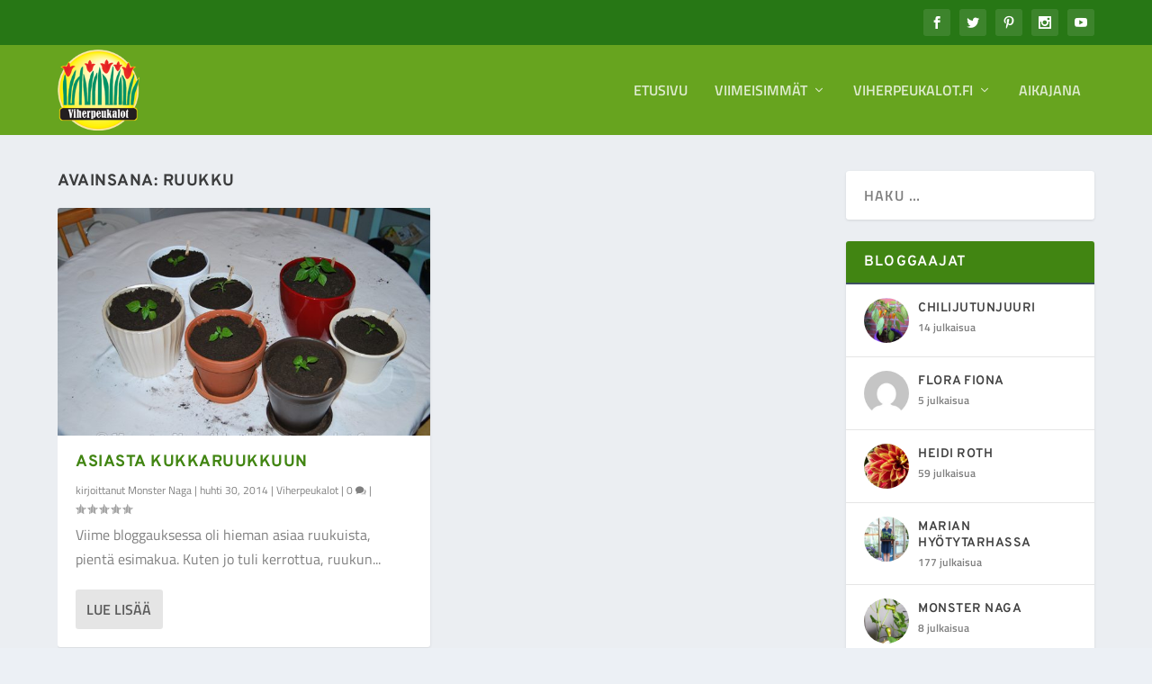

--- FILE ---
content_type: text/css
request_url: https://blogi.viherpeukalot.fi/wp-content/plugins/pv-external-links/public/css/pv-external-links-public.css?ver=1.2.2
body_size: 7304
content:
/**
 * All of the CSS for your public-facing functionality should be
 * included in this file.
 */

.links {
  width: 100%;
  margin-top: 20px;
  border-top: 1px dashed #ccc;
  padding-top: 20px;
}

/* Basic styles */
.link-column{
  width: 25%;
  float: left;
  padding: 10px 4px 4px 4px;
  box-sizing: border-box;
  position: relative;
  left: 0px;
  top: 0px;
  cursor: pointer;
  box-shadow: 0 1px 2px rgba(0,0,0,0.0);
  transition: all 0.3s ease-in-out;
  display: inline-block;
}
.link-column::after{
  content: "";
  box-shadow: 0 5px 15px rgba(0,0,0,0.3);
  opacity: 0;
  transition: opacity 0.3s ease-in-out;
  position: absolute;
  left: 0px;
  top: 0px;
  width: 100%;
  height: 100%;
  transition: opacity 0.3s ease-in-out;
}

.link-column:hover::after{
  opacity: 1;
}

.link-column-image{
  float: left;
  margin-right: 20px;
  text-align: center;
  width: 100%;
}

.link-column-image img{
  width: auto;
  height: auto;
  max-height: 220px;
}
.link-column-title{
  font-size: 12pt;
  font-weight: bold;
  text-align: center;
}
.link-column-description{
  font-size: 12pt;
  margin-top: 10px;
  margin-bottom: 10px;
  text-align: center;
}
.link-column-site{
  font-size: 12pt;
  text-align: center;
  color: rgb(103,164,31);
}
.link-column-price{
  margin-bottom: 10px;
  text-align: center;
}
.link-column-price span{
  font-size: 14pt;
  border-bottom: solid 1px #000;
}

/* one item referenced */
.link-column:first-child:nth-last-child(1) {
  width: 100%;
}
.link-column:first-child:nth-last-child(1) .link-column-image{
  float: left;
  margin-right: 20px;
  max-height: none;
  width: auto;
}

.link-column:first-child:nth-last-child(1) .link-column-title{
  font-size: 14pt;
  font-weight: bold;
  margin-bottom: 20px;
  text-align: left;
}
.link-column:first-child:nth-last-child(1) .link-column-description{
  font-size: 12pt;
  text-align: left;
}
.link-column:first-child:nth-last-child(1) .link-column-price,
.link-column:first-child:nth-last-child(1) .link-column-site{
  text-align: left;
}

/* two items */
.link-column:first-child:nth-last-child(2),
.link-column:first-child:nth-last-child(2) ~ .link-column {
  width: 50%;
}
.link-column:first-child:nth-last-child(2) .link-column-image,
.link-column:first-child:nth-last-child(2) ~ .link-column  .link-column-image{
  width: auto;
  float: left;
  margin-right: 20px;
  max-height: none;
}
.link-column:first-child:nth-last-child(2) .link-column-title,
.link-column:first-child:nth-last-child(2) ~ .link-column .link-column-title{
  text-align: left;
}
.link-column:first-child:nth-last-child(2) .link-column-description,
.link-column:first-child:nth-last-child(2) ~ .link-column .link-column-description{
  text-align: left;
}
.link-column:first-child:nth-last-child(2) .link-column-price,
.link-column:first-child:nth-last-child(2) ~ .link-column .link-column-price{
  text-align: left;
}
.link-column:first-child:nth-last-child(2) .link-column-site,
.link-column:first-child:nth-last-child(2) ~ .link-column .link-column-site{
  text-align: left;
}

/* three items */
.link-column:first-child:nth-last-child(3),
.link-column:first-child:nth-last-child(3) ~ .link-column {
  width: 33.3333%;
}

.link-column:first-child:nth-last-child(3) .link-column-image,
.link-column:first-child:nth-last-child(3) ~ .link-column .link-column-image {
  float: none;
}

/* four items */
.link-column:first-child:nth-last-child(4),
.link-column:first-child:nth-last-child(4) ~ .link-column {
  width: 25%;
}

/* Template specific mediastyles */
@media screen
and (min-width: 1000px)
and (max-width: 1200px) {
  /* two items */
  .link-column:first-child:nth-last-child(2) .link-column-image,
  .link-column:first-child:nth-last-child(2) ~ .link-column .link-column-image{
    float: none;
  }

  .link-column:first-child:nth-last-child(2) .link-column-title,
  .link-column:first-child:nth-last-child(2) ~ .link-column .link-column-title,
  .link-column:first-child:nth-last-child(2) .link-column-description,
  .link-column:first-child:nth-last-child(2) ~ .link-column .link-column-description,
  .link-column:first-child:nth-last-child(2) .link-column-price,
  .link-column:first-child:nth-last-child(2) ~ .link-column .link-column-price,
  .link-column:first-child:nth-last-child(2) .link-column-site,
  .link-column:first-child:nth-last-child(2) ~ .link-column .link-column-site
  {
    text-align: center;
  }

}

@media screen
and (max-width: 840px){
  /* four items */
  .link-column:first-child:nth-last-child(4),
  .link-column:first-child:nth-last-child(4) ~ .link-column {
    width: 50%;
  }

  .link-column:nth-child(2n+3){
    clear: left;
  }

  /* three items */
  .link-column:first-child:nth-last-child(3),
  .link-column:first-child:nth-last-child(3) ~ .link-column {
    clear: none;
  }

  /* two items */
  .link-column:first-child:nth-last-child(2),
  .link-column:first-child:nth-last-child(2) ~ .link-column {

  }

  .link-column:first-child:nth-last-child(2) .link-column-image,
  .link-column:first-child:nth-last-child(2) ~ .link-column .link-column-image{
    float: none;
    width: 100%;
  }

  .link-column:first-child:nth-last-child(2) .link-column-title,
  .link-column:first-child:nth-last-child(2) ~ .link-column .link-column-title,
  .link-column:first-child:nth-last-child(2) .link-column-description,
  .link-column:first-child:nth-last-child(2) ~ .link-column .link-column-description,
  .link-column:first-child:nth-last-child(2) .link-column-price,
  .link-column:first-child:nth-last-child(2) ~ .link-column .link-column-price,
  .link-column:first-child:nth-last-child(2) .link-column-site,
  .link-column:first-child:nth-last-child(2) ~ .link-column .link-column-site
  {
    text-align: center;
  }

}

@media screen
and (max-width: 500px){
  .link-column{
    clear: both;
    width: 100%;
  }

  /* two items */
  .link-column:first-child:nth-last-child(2),
  .link-column:first-child:nth-last-child(2) ~ .link-column {
    clear: both;
    width: 100%;
  }

  .link-column:first-child:nth-last-child(2) .link-column-image,
  .link-column:first-child:nth-last-child(2) ~ .link-column .link-column-image{
    float: none;
    width: 100%;
  }
  .link-column:first-child:nth-last-child(2) .link-column-title,
  .link-column:first-child:nth-last-child(2) ~ .link-column .link-column-title,
  .link-column:first-child:nth-last-child(2) .link-column-description,
  .link-column:first-child:nth-last-child(2) ~ .link-column .link-column-description,
  .link-column:first-child:nth-last-child(2) .link-column-price,
  .link-column:first-child:nth-last-child(2) ~ .link-column .link-column-price,
  .link-column:first-child:nth-last-child(2) .link-column-site,
  .link-column:first-child:nth-last-child(2) ~ .link-column .link-column-site
  {
    text-align: center;
  }

  /* three items */
  .link-column:first-child:nth-last-child(3),
  .link-column:first-child:nth-last-child(3) ~ .link-column {
    clear: both;
    width: 100%;
  }

  /* four items */
  .link-column:first-child:nth-last-child(4),
  .link-column:first-child:nth-last-child(4) ~ .link-column {
    clear: both;
    width: 100%;
  }

  .link-column-image img{
    width: auto;
    height: auto;
    max-height: 300px;
  }

  .link-column-site{
    font-size: 12pt;
    text-align: center;
    color: rgb(103,164,31);
  }

}